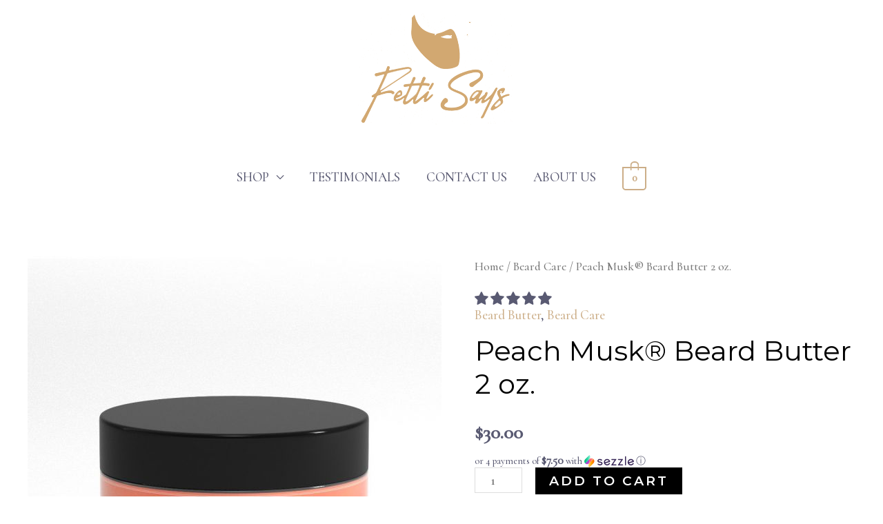

--- FILE ---
content_type: application/x-javascript
request_url: https://fettisaysbeardcare.com/wp-content/plugins/woo-stripe-payment/assets/js/frontend/afterpay.min.js?ver=3.3.41
body_size: 423
content:
!function(r,e){function t(){}function i(t){e.BaseGateway.call(this,t),e.ProductGateway.call(this),r(document.body).on("change",'[name="quantity"]',this.mount_message.bind(this,!0))}function a(t){e.BaseGateway.call(this,t),e.CartGateway.call(this)}t.prototype.is_currency_supported=function(){return-1<this.params.currencies.indexOf(this.get_currency())},(i.prototype=r.extend({},e.BaseGateway.prototype,e.ProductGateway.prototype,t.prototype,e.Afterpay.prototype)).initialize=function(){!this.msgElement&&this.is_currency_supported()&&(this.create_element(),this.mount_message(),this.add_eligibility("#wc-stripe-afterpay-product-msg",this.get_product_price()))},i.prototype.get_product_price=function(t){var e=(e=r('[name="quantity"]').val())||0;return t?this.get_product_data().price_cents*parseInt(e):this.get_product_data().price*parseInt(e)},i.prototype.create_element=function(){this.msgElement=this.elements.create("afterpayClearpayMessage",r.extend({},this.params.msg_options,{amount:this.get_product_price(!0),currency:this.get_currency()}))},i.prototype.found_variation=function(){e.ProductGateway.prototype.found_variation.apply(this,arguments),this.mount_message(!0)},i.prototype.mount_message=function(t){this.msgElement&&(t&&this.msgElement.update({amount:this.get_product_price(!0),currency:this.get_currency(),isEligible:this.is_eligible(this.get_product_price())}),r("#wc-stripe-afterpay-product-msg").length||(r(".summary .price").length?r(".summary .price").append('<div id="wc-stripe-afterpay-product-msg"></div>'):r(".price").length&&r(r(".price")[0]).append('<div id="wc-stripe-afterpay-product-msg"></div>')),this.msgElement.mount("#wc-stripe-afterpay-product-msg"))},(a.prototype=r.extend({},e.BaseGateway.prototype,e.CartGateway.prototype,t.prototype,e.Afterpay.prototype)).initialize=function(){!this.msgElement&&r(this.container).length&&this.is_currency_supported()&&(this.create_element(),this.mount_message(),this.add_eligibility("#wc-stripe-afterpay-cart-container",this.get_total_price()))},a.prototype.create_element=function(){this.msgElement=this.elements.create("afterpayClearpayMessage",r.extend({},this.params.msg_options,{amount:this.get_total_price_cents(),currency:this.get_currency()}))},a.prototype.mount_message=function(t){t&&this.msgElement&&this.msgElement.update({amount:this.get_total_price_cents(),currency:this.get_currency(),isEligible:!0}),r("#wc-stripe-afterpay-cart-container").length||r(".cart_totals table.shop_table > tbody").append('<tr id="wc-stripe-afterpay-cart-container"><td colspan="2"><div id="wc-stripe-afterpay-cart-msg"></div></td></tr>'),this.msgElement.mount("#wc-stripe-afterpay-cart-msg")},a.prototype.updated_html=function(){r(this.container).length&&this.is_currency_supported()&&(this.mount_message(!0),this.add_eligibility("#wc-stripe-afterpay-cart-container",this.get_total_price()))},"undefined"!=typeof wc_stripe_afterpay_product_params?new i(wc_stripe_afterpay_product_params):"undefined"!=typeof wc_stripe_afterpay_cart_params&&new a(wc_stripe_afterpay_cart_params)}(jQuery,window.wc_stripe);

--- FILE ---
content_type: application/x-javascript
request_url: https://fettisaysbeardcare.com/wp-content/cache/min/1/loader.js?ver=1693683559
body_size: 888
content:
"use strict";!function(){window.jdgm=window.jdgm||{},window.judgeme=jdgm,jdgm.CDN_HOST=jdgm.CDN_HOST||"https://cdn.judge.me/";var e=".jdgm-all-reviews-page, .jdgm-all-reviews-widget",t={"widget/arp.js":e,"widget/others.js":".jdgm-carousel, .jdgm-revs-tab, .jdgm-all-reviews-rating, .jdgm-medals, .jdgm-all-reviews-text__text, .jdgm-ugc-media, .jdgm-verified-badge","widget/main.js":".jdgm-review-widget, #judgeme_product_reviews, .jdgm-preview-badge, .judgeme-preview-badge"},n=Object.assign({},t,{"widget/media.js":".jdgm-revs-tab, .jdgm-medal__image, .jdgm-review-widget, #judgeme_product_reviews, .jdgm-ugc-media, "+e}),i={"main.css":{selector:".jdgm-review-widget, #judgeme_product_reviews, .jdgm-revs-tab, .jdgm-ugc-media, "+e,callback:function(){var e=document.createEvent("Event");e.initEvent("jdgm.doneLoadingCss",!0,!0),document.dispatchEvent(e)}}},r={"media.css":".jdgm-ugc-media"},o=["judgeme_token","judgeme_review_uuid","judgeme_dynamic_form","judgeme_follow_up_token","judgeme_upload_pictures"],a=jdgm.CDN_HOST+"widget/base.js",s=jdgm.CDN_HOST+"widget/common.js",l=!1,c=!1,u=[];jdgm.prefetchResource=function(e,t){var n=document.createElement("link");n.className="jdgm-prefetch",n.rel="prefetch",t&&(n.as=t),n.href=e,document.body.appendChild(n)},jdgm.loadScript=function(e,t,n){if(n||!(jdgm.loadScript.requestedUrls.indexOf(e)>=0))if(jdgm.loadScript.requestedUrls.push(e),jdgm.loadJS&&jdgmSettings.widget_advanced_speed_features<=10)jdgm.loadJS(e,t);else if(jdgm.$&&jdgm.$.ajax)jdgm.$.ajax({dataType:"script",cache:!0,url:e}).done(t);else{var i=document.createElement("script");i.className="jdgm-script",i.type="text/javascript",i.src=e,i.async=!0,t&&(i.onload=t),document.body.appendChild(i)}},jdgm.loadScript.requestedUrls=[],jdgm.loadCSS=function(e,t,n){if(n||!(jdgm.loadCSS.requestedUrls.indexOf(e)>=0)){jdgm.loadCSS.requestedUrls.push(e);var i=document.createElement("link");i.rel="stylesheet",i.className="jdgm-stylesheet",i.media="nope!",i.href=e,i.onload=function(){this.media="all",t&&setTimeout(t)},document.body.appendChild(i)}},jdgm.loadCSS.requestedUrls=[],jdgm.docReady=function(e){(document.attachEvent?"complete"===document.readyState:"loading"!==document.readyState)?setTimeout(e,0):document.addEventListener("DOMContentLoaded",e)};var d=function(){return document.querySelectorAll(Object.values(t).join(", ")).length>0},p=function(){c=!0,u.forEach(function(e){e()}),setTimeout(function(){jdgm.triggerVanillaEvent("finishLoadingCore")},0)},h=function(e){l||(l=!0,jdgm.loadScript(a,function(){jdgm.loadScript(s,p)}),jdgm.prefetchResource(s,"script")),c?e():u.push(e)},f=function(){var e=window.location,t="#judgeme"==e.hash||"#judgeme_product_reviews"==e.hash;return o.forEach(function(n){t=t||e.search.indexOf(n)>=0}),t},m=function(){h(function(){Object.keys(t).forEach(function(e){document.querySelectorAll(t[e]).length>0&&jdgm.loadScript(jdgm.CDN_HOST+e)})}),Object.keys(n).forEach(function(e){document.querySelectorAll(n[e]).length>0&&jdgm.prefetchResource(jdgm.CDN_HOST+e,"script")}),f()&&(jdgm.prefetchResource(jdgm.CDN_HOST+"widget/form.js","script"),jdgm.prefetchResource(jdgm.widgetPath("form.css"),"style"))},g=function(){jdgm.loadCSS(jdgm.widgetPath("base.css")),Object.keys(i).forEach(function(e){if(document.querySelectorAll(i[e].selector).length>0){var t=jdgm.widgetPath(e);jdgm.loadCSS(t,i[e].callback)}}),Object.keys(r).forEach(function(e){document.querySelectorAll(r[e]).length>0&&jdgm.prefetchResource(jdgm.widgetPath(e),"stylesheet")})};jdgm.docReady(function(){jdgm.isVersion3=parseFloat(jdgmSettings.widget_version)>=3,jdgm.widgetPath=function(e){var t=jdgm.isVersion3?"widget_v3/":"widget/";return jdgm.CDN_HOST+t+e}}),jdgm.docReady(function(){if(window.jdgmLoadCSS||d()){var e=jdgm.CDN_HOST+"shopify_v2.css";document.querySelector("link[rel='stylesheet'][href='"+e+"']")||(jdgmSettings.widget_load_with_code_splitting?g():jdgm.loadCSS(e))}}),jdgm.docReady(function(){(window.jdgmLoadJS||d())&&(jdgmSettings.widget_load_with_code_splitting?m():jdgm.loadScript(jdgm.CDN_HOST+"shopify_v2.js",p))})}()

--- FILE ---
content_type: application/x-javascript
request_url: https://fettisaysbeardcare.com/wp-content/cache/min/1/wp-content/plugins/solid_affiliate/assets/js/visits.js?ver=1708711683
body_size: 508
content:
window.SolidAffiliate={ajaxurl:sld_affiliate_js_variables.ajaxurl,affiliate_param:sld_affiliate_js_variables.affiliate_param,visit_cookie_key:sld_affiliate_js_variables.visit_cookie_key,visit_cookie_expiration_in_days:sld_affiliate_js_variables.visit_cookie_expiration_in_days,is_landing_pages_enabled:sld_affiliate_js_variables.landing_pages.is_landing_pages_enabled,is_home_page_a_landing_page:sld_affiliate_js_variables.landing_pages.is_home_page_a_landing_page,is_cookies_disabled:sld_affiliate_js_variables.is_cookies_disabled,get_affiliate_slug_from_url:function(){const urlParams=new URLSearchParams(window.location.search);return urlParams.get(this.affiliate_param)},maybe_track_visit:function(){try{let maybe_affiliate_slug=this.get_affiliate_slug_from_url();let is_slug_missing_from_url=!maybe_affiliate_slug;let is_currently_on_home_page=window.location.pathname==="/";if(this.is_cookies_disabled||this.getCookie(this.visit_cookie_key)!=null){return}
if(is_slug_missing_from_url&&(!this.is_landing_pages_enabled||(this.is_landing_pages_enabled&&this.is_home_page_a_landing_page&&is_currently_on_home_page))){return}
let data={action:"sld_affiliate_track_visit",affiliate_slug:maybe_affiliate_slug,landing_url:window.location.href,http_referer:document.referrer,visit_ip:"",previous_visit_id:0,};fetch(this.ajaxurl,{method:"POST",headers:{'Content-Type':'application/x-www-form-urlencoded',},body:new URLSearchParams(data)}).then(response=>response.json()).then(response=>{if(response.success&&response.data.created_visit_id){this.setCookie(this.visit_cookie_key,response.data.visit_id,this.visit_cookie_expiration_in_days)}}).catch(error=>{console.error("Error tracking visit:",error)})}catch(error){console.error("Error in maybe_track_visit:",error)}},setCookie:function(name,value,days){if(this.is_cookies_disabled)return;let expires="";if(days){let date=new Date();date.setTime(date.getTime()+(days*24*60*60*1000));expires="; expires="+date.toUTCString()}
document.cookie=name+"="+(value||"")+expires+"; path=/"},getCookie:function(name){let nameEQ=name+"=";let ca=document.cookie.split(';');for(let i=0;i<ca.length;i++){let c=ca[i];while(c.charAt(0)===' ')c=c.substring(1);if(c.indexOf(nameEQ)===0)return c.substring(nameEQ.length,c.length)}
return null},eraseCookie:function(name){document.cookie=name+"=; Path=/; Expires=Thu, 01 Jan 1970 00:00:01 GMT;"},};document.addEventListener("DOMContentLoaded",function(){if(window.SolidAffiliate&&window.SolidAffiliate.maybe_track_visit){try{window.SolidAffiliate.maybe_track_visit()}catch(error){console.error("Error initializing SolidAffiliate tracking:",error)}}})